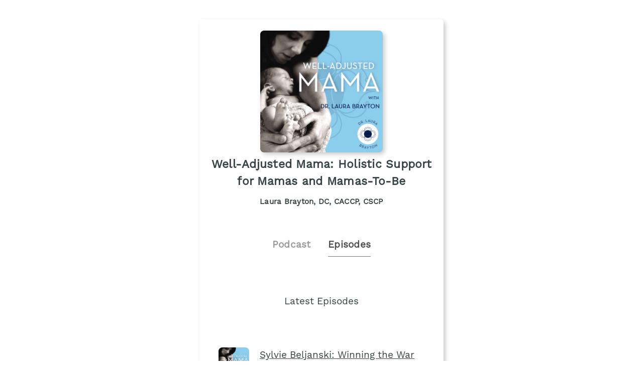

--- FILE ---
content_type: text/html;charset=utf-8
request_url: https://plinkhq.com/i/913961457/e/?to=page
body_size: 5816
content:
<!DOCTYPE html>
          <html>
          	<head>
          		<meta charset="utf-8">
          		<meta name="viewport" content="width=device-width, initial-scale=1" />
          		<title>Well-Adjusted Mama: Holistic Support for Mamas and Mamas-To-Be - Podcast Episodes Links - Plink</title>
          		<meta name="description" content="Podcast Episode smart links to listen to Well-Adjusted Mama: Holistic Support for Mamas and Mamas-To-Be. Click to listen, free! 252 episodes in the Alternative Health genre. Podcast links by Plink.">
          		<link rel="icon" type="image/jpg" href="https://plinkhq.com/assets/images/plink-mark-circle-grey.png" sizes="32x32">
          		<meta property="twitter:card" content="summary">
          		<meta property="twitter:card" content="summary">
          		<meta property="twitter:url" content="https://plinkhq.com/i/913961457/e/?to=page">
          		<meta property="twitter:title" content="Well-Adjusted Mama: Holistic Support for Mamas and Mamas-To-Be - Podcast Episodes Links - Plink">
          		<meta property="twitter:description" content="Podcast Episode smart links to listen to Well-Adjusted Mama: Holistic Support for Mamas and Mamas-To-Be. Click to listen, free! 252 episodes in the Alternative Health genre. Podcast links by Plink.">
          		<meta property="twitter:image" content="https://static.libsyn.com/p/assets/e/d/4/3/ed43086bfafbf4b9/final-artwork-2048.jpg">
          		<meta property="og:url" content="https://plinkhq.com/i/913961457/e/?to=page">
          		<meta property="og:title" content="Well-Adjusted Mama: Holistic Support for Mamas and Mamas-To-Be - Podcast Episodes Links - Plink">
          		<meta property="og:description" content="Podcast Episode smart links to listen to Well-Adjusted Mama: Holistic Support for Mamas and Mamas-To-Be. Click to listen, free! 252 episodes in the Alternative Health genre. Podcast links by Plink.">
          		<meta property="og:image" content="https://static.libsyn.com/p/assets/e/d/4/3/ed43086bfafbf4b9/final-artwork-2048.jpg">
          		<link rel="stylesheet" href="https://plinkhq.com/assets/css/main.css"><link rel="stylesheet" href="https://plinkhq.com/assets/css/tachyons.min.css">
          		<script src="https://plinkhq.com/assets/misc/ga-gtm.js"></script>
          	</head>
          	<body class="pa2">
          		<noscript><iframe src="https://www.googletagmanager.com/ns.html?id=GTM-5WJZGF3" height="0" width="0" style="display:none;visibility:hidden"></iframe></noscript>
          		<article class="mt4-ns mb4-ns mb2 pa2 mw6-ns w-100 br3 shadow-5 center" id="podPage">
          			<div class="cf mt2 mb4">
          				<img src="https://static.libsyn.com/p/assets/e/d/4/3/ed43086bfafbf4b9/final-artwork-2048.jpg" alt="Well-Adjusted Mama: Holistic Support for Mamas and Mamas-To-Be podcast show image" class="db center br3 mw5-ns mt2 shadow-5" />
          				<h1 class="tc f3 mt2 mb2">Well-Adjusted Mama: Holistic Support for Mamas and Mamas-To-Be</h1>
          				<h2 class="tc f5 black--80 mb2">Laura Brayton, DC, CACCP, CSCP</h2>
          			</div>
                <div class="cf tc center">
                  <a href="https://plinkhq.com/i/913961457?to=page" class="link pointer">
                    <h2 class="f4 black-40 pv2 pr4 dib">Podcast</h2>
                  </a>
                  <h2 class="f4 black-70 pv2 dib bb b--gray">Episodes</h2>
                </div>
          		<h3 class="tc f4 mt5-ns mt4 mb4">Latest Episodes</h3>
          		<section class="cf">
                <div class='db ma4-ns ma2 mb4'><div class="cf w-100">
          <div class="fl w-20-ns w-30">
            <a href="https://plinkhq.com/i/913961457/e/1000745863074" class="no-underline">
              <img src="https://is1-ssl.mzstatic.com/image/thumb/Podcasts115/v4/97/39/fa/9739fa6f-0401-5bc9-ba52-fac3f87cb48b/mza_11214597733562073197.jpg/160x160bb.jpg" alt="Sylvie Beljanski: Winning the War on Cancer" class="br3 mw3 mt3-ns mt1" />
            </a>
          </div>
          <div class="fl w-80-ns w-70">
            <a href="https://plinkhq.com/i/913961457/e/1000745863074"><h3 class="f4">Sylvie Beljanski: Winning the War on Cancer</h3></a>
          </div>
          </div>
          <time class="f5 dib ttu tracked"><small>1/20/2026 &bull; 38 min</small></time>
          <p class="f5-ns">Dedicated to advancing hope, healing, and empowerment, Sylvie Beljanski speaks to individuals and families seeking integrative and holistic approaches to cancer care.
 
 In this episode, Sylvie Beljanski, health advocate, author, and entrepreneur, shares her passion for holistic and integrative medicine and her lifelong commitment to advancing natural approaches&hellip; <a href="https://plinkhq.com/i/913961457/e/1000745863074">Play episode</a></p></div>
                <style>@keyframes fadeIn { 0% { opacity: 0; } 100% { visibility: visible; opacity: 1; } }</style><div id="episodePageAd" class="cf mb2 w-100 center br3 bg-near-white" style="animation: 1.5s fadeIn; animation-fill-mode: forwards; visibility: hidden;">
          <div class="dt dt--fixed w-100">
            <div class="dtc pa2-ns pa1 v-mid">
              <a href="https://www.amazon.com/music/unlimited/ref=as_li_ss_tl?ref_=pd_sl_13pomxnmzw_b&linkCode=ll2&tag=plinklink-20&linkId=db758588957b3de3f6c3ca40db0fd1e7?to=page&utm_source=plinkhq-com&utm_medium=showPageBanner&utm_id=plinkAds" class="no-underline">
                <img src="https://plinkhq.com/assets/images/other/amazon-music-app-icon.png" alt="Unlimited access to any song, ad-free. podcast image" class="br3 mw3">
              </a>
            </div>
            <div class="pa2-ns dtc w-60 v-mid">
              <div style="color:var(--mid-light-grey,#dbe2e2);">
                <p class="f6 fw6 mb1">Unlimited access to any song, ad-free. <span class="bg-black-60 b--black-60 white pa1 br3">Ad</span</p>
                <p class="f7 black-60">Try Amazon Music free for 3 months.</p>
              </div>
            </div>
            <div class="pa2-ns dtc v-mid">
            <span onclick="document.getElementById('episodePageAd').style.display='none'" class="black-60 dtc fr pointer v-mid nt3 mb3-ns">&times;</span>
              <a href="https://www.amazon.com/music/unlimited/ref=as_li_ss_tl?ref_=pd_sl_13pomxnmzw_b&linkCode=ll2&tag=plinklink-20&linkId=db758588957b3de3f6c3ca40db0fd1e7?to=page&utm_source=plinkhq-com&utm_medium=showPageBanner&utm_id=plinkAds" class="db-ns dn fr no-underline f6 tc w-100 pv2 bg-animate bg-black-80 b--black-80 white br3">Listen here</a>
              <a href="https://www.amazon.com/music/unlimited/ref=as_li_ss_tl?ref_=pd_sl_13pomxnmzw_b&linkCode=ll2&tag=plinklink-20&linkId=db758588957b3de3f6c3ca40db0fd1e7?to=page&utm_source=plinkhq-com&utm_medium=showPageBanner&utm_id=plinkAds" class="dn-l dn-m db fr no-underline f6 tc w-100 pv2">&rarr;</a>
            </div>
          </div>
        </div>
          			<ul class='cf mb4 mr4-ns nl2-ns nl4 mr3'><li class="list">
            <div class="cf db w-100">
              <div class="fl w-20 v-mid">
                <img src="https://is1-ssl.mzstatic.com/image/thumb/Podcasts115/v4/97/39/fa/9739fa6f-0401-5bc9-ba52-fac3f87cb48b/mza_11214597733562073197.jpg/160x160bb.jpg" alt="Chelsea Ann: The Feminine Effect" class="br3 mw3-ns mw4 mt3-ns mt1" />
              </div>
              <div class="fl w-80 v-mid pl2">
                <a href="https://plinkhq.com/i/913961457/e/1000743972876" title="Chelsea Ann: The Feminine Effect"><p class="f5">Chelsea Ann: The Feminine Effect</p></a>
              </div>
            </div>
            </li><li class="list">
            <div class="cf db w-100">
              <div class="fl w-20 v-mid">
                <img src="https://is1-ssl.mzstatic.com/image/thumb/Podcasts115/v4/97/39/fa/9739fa6f-0401-5bc9-ba52-fac3f87cb48b/mza_11214597733562073197.jpg/160x160bb.jpg" alt="Brian Karr: How To Know If Mold is Impacting Your Family's Health" class="br3 mw3-ns mw4 mt3-ns mt1" />
              </div>
              <div class="fl w-80 v-mid pl2">
                <a href="https://plinkhq.com/i/913961457/e/1000742433850" title="Brian Karr: How To Know If Mold is Impacting Your Family's Health"><p class="f5">Brian Karr: How To Know If Mold is Impacting Your Family's Health</p></a>
              </div>
            </div>
            </li><li class="list">
            <div class="cf db w-100">
              <div class="fl w-20 v-mid">
                <img src="https://is1-ssl.mzstatic.com/image/thumb/Podcasts115/v4/97/39/fa/9739fa6f-0401-5bc9-ba52-fac3f87cb48b/mza_11214597733562073197.jpg/160x160bb.jpg" alt="Vidhi Shastri: Body, Belly & Nervous System — Holistic Support for New Moms" class="br3 mw3-ns mw4 mt3-ns mt1" />
              </div>
              <div class="fl w-80 v-mid pl2">
                <a href="https://plinkhq.com/i/913961457/e/1000740372139" title="Vidhi Shastri: Body, Belly & Nervous System — Holistic Support for New Moms"><p class="f5">Vidhi Shastri: Body, Belly & Nervous System — Holistic Support for New Moms</p></a>
              </div>
            </div>
            </li><li class="list">
            <div class="cf db w-100">
              <div class="fl w-20 v-mid">
                <img src="https://is1-ssl.mzstatic.com/image/thumb/Podcasts115/v4/97/39/fa/9739fa6f-0401-5bc9-ba52-fac3f87cb48b/mza_11214597733562073197.jpg/160x160bb.jpg" alt="Mike Ye: How Western Medicine Often Overlooks Natural Fertility Solutions" class="br3 mw3-ns mw4 mt3-ns mt1" />
              </div>
              <div class="fl w-80 v-mid pl2">
                <a href="https://plinkhq.com/i/913961457/e/1000738295106" title="Mike Ye: How Western Medicine Often Overlooks Natural Fertility Solutions"><p class="f5">Mike Ye: How Western Medicine Often Overlooks Natural Fertility Solutions</p></a>
              </div>
            </div>
            </li><li class="list">
            <div class="cf db w-100">
              <div class="fl w-20 v-mid">
                <img src="https://is1-ssl.mzstatic.com/image/thumb/Podcasts115/v4/97/39/fa/9739fa6f-0401-5bc9-ba52-fac3f87cb48b/mza_11214597733562073197.jpg/160x160bb.jpg" alt="Julie Tupler: Building Strong Cores from the Start: Why Children Need Diastasis Care" class="br3 mw3-ns mw4 mt3-ns mt1" />
              </div>
              <div class="fl w-80 v-mid pl2">
                <a href="https://plinkhq.com/i/913961457/e/1000736233448" title="Julie Tupler: Building Strong Cores from the Start: Why Children Need Diastasis Care"><p class="f5">Julie Tupler: Building Strong Cores from the Start: Why Children Need Dias&hellip;</p></a>
              </div>
            </div>
            </li><li class="list">
            <div class="cf db w-100">
              <div class="fl w-20 v-mid">
                <img src="https://is1-ssl.mzstatic.com/image/thumb/Podcasts115/v4/97/39/fa/9739fa6f-0401-5bc9-ba52-fac3f87cb48b/mza_11214597733562073197.jpg/160x160bb.jpg" alt="Dr. Marlene Siegel: The Link Between Pet Health, Environmental Toxins and Family Wellness" class="br3 mw3-ns mw4 mt3-ns mt1" />
              </div>
              <div class="fl w-80 v-mid pl2">
                <a href="https://plinkhq.com/i/913961457/e/1000733833375" title="Dr. Marlene Siegel: The Link Between Pet Health, Environmental Toxins and Family Wellness"><p class="f5">Dr. Marlene Siegel: The Link Between Pet Health, Environmental Toxins and &hellip;</p></a>
              </div>
            </div>
            </li><li class="list">
            <div class="cf db w-100">
              <div class="fl w-20 v-mid">
                <img src="https://is1-ssl.mzstatic.com/image/thumb/Podcasts115/v4/97/39/fa/9739fa6f-0401-5bc9-ba52-fac3f87cb48b/mza_11214597733562073197.jpg/160x160bb.jpg" alt="Dr. Pam Theriot: The Screen Time Secret That Every Parent Needs" class="br3 mw3-ns mw4 mt3-ns mt1" />
              </div>
              <div class="fl w-80 v-mid pl2">
                <a href="https://plinkhq.com/i/913961457/e/1000731759609" title="Dr. Pam Theriot: The Screen Time Secret That Every Parent Needs"><p class="f5">Dr. Pam Theriot: The Screen Time Secret That Every Parent Needs</p></a>
              </div>
            </div>
            </li><li class="list">
            <div class="cf db w-100">
              <div class="fl w-20 v-mid">
                <img src="https://is1-ssl.mzstatic.com/image/thumb/Podcasts115/v4/97/39/fa/9739fa6f-0401-5bc9-ba52-fac3f87cb48b/mza_11214597733562073197.jpg/160x160bb.jpg" alt="Kristin Grayce McGary: Sacred Beginnings - Preparing Heart, Mind & Home for Your Angel Baby" class="br3 mw3-ns mw4 mt3-ns mt1" />
              </div>
              <div class="fl w-80 v-mid pl2">
                <a href="https://plinkhq.com/i/913961457/e/1000729240560" title="Kristin Grayce McGary: Sacred Beginnings - Preparing Heart, Mind & Home for Your Angel Baby"><p class="f5">Kristin Grayce McGary: Sacred Beginnings - Preparing Heart, Mind & Home fo&hellip;</p></a>
              </div>
            </div>
            </li><li class="list">
            <div class="cf db w-100">
              <div class="fl w-20 v-mid">
                <img src="https://is1-ssl.mzstatic.com/image/thumb/Podcasts115/v4/97/39/fa/9739fa6f-0401-5bc9-ba52-fac3f87cb48b/mza_11214597733562073197.jpg/160x160bb.jpg" alt="Stacey Uhrig: The Science of Soothing: Polyvagal Theory for New Moms" class="br3 mw3-ns mw4 mt3-ns mt1" />
              </div>
              <div class="fl w-80 v-mid pl2">
                <a href="https://plinkhq.com/i/913961457/e/1000727012721" title="Stacey Uhrig: The Science of Soothing: Polyvagal Theory for New Moms"><p class="f5">Stacey Uhrig: The Science of Soothing: Polyvagal Theory for New Moms</p></a>
              </div>
            </div>
            </li><li class="list">
            <div class="cf db w-100">
              <div class="fl w-20 v-mid">
                <img src="https://is1-ssl.mzstatic.com/image/thumb/Podcasts115/v4/97/39/fa/9739fa6f-0401-5bc9-ba52-fac3f87cb48b/mza_11214597733562073197.jpg/160x160bb.jpg" alt="Jean Twenge, PhD: Ten Rules for Raising Kids in a High-Tech World" class="br3 mw3-ns mw4 mt3-ns mt1" />
              </div>
              <div class="fl w-80 v-mid pl2">
                <a href="https://plinkhq.com/i/913961457/e/1000724513060" title="Jean Twenge, PhD: Ten Rules for Raising Kids in a High-Tech World"><p class="f5">Jean Twenge, PhD: Ten Rules for Raising Kids in a High-Tech World</p></a>
              </div>
            </div>
            </li><li class="list">
            <div class="cf db w-100">
              <div class="fl w-20 v-mid">
                <img src="https://is1-ssl.mzstatic.com/image/thumb/Podcasts115/v4/97/39/fa/9739fa6f-0401-5bc9-ba52-fac3f87cb48b/mza_11214597733562073197.jpg/160x160bb.jpg" alt="Drs. Marty Rosen and Nancy Watson: Head Start - Helping Parents Decode Infant Development" class="br3 mw3-ns mw4 mt3-ns mt1" />
              </div>
              <div class="fl w-80 v-mid pl2">
                <a href="https://plinkhq.com/i/913961457/e/1000720690077" title="Drs. Marty Rosen and Nancy Watson: Head Start - Helping Parents Decode Infant Development"><p class="f5">Drs. Marty Rosen and Nancy Watson: Head Start - Helping Parents Decode Inf&hellip;</p></a>
              </div>
            </div>
            </li><li class="list">
            <div class="cf db w-100">
              <div class="fl w-20 v-mid">
                <img src="https://is1-ssl.mzstatic.com/image/thumb/Podcasts115/v4/97/39/fa/9739fa6f-0401-5bc9-ba52-fac3f87cb48b/mza_11214597733562073197.jpg/160x160bb.jpg" alt="Lindsay Goodwin: Spirit Babies & the Fertile Mind" class="br3 mw3-ns mw4 mt3-ns mt1" />
              </div>
              <div class="fl w-80 v-mid pl2">
                <a href="https://plinkhq.com/i/913961457/e/1000718425538" title="Lindsay Goodwin: Spirit Babies & the Fertile Mind"><p class="f5">Lindsay Goodwin: Spirit Babies & the Fertile Mind</p></a>
              </div>
            </div>
            </li><li class="list">
            <div class="cf db w-100">
              <div class="fl w-20 v-mid">
                <img src="https://is1-ssl.mzstatic.com/image/thumb/Podcasts115/v4/97/39/fa/9739fa6f-0401-5bc9-ba52-fac3f87cb48b/mza_11214597733562073197.jpg/160x160bb.jpg" alt="Silvia Resnik: Empowering Women Through Mindset Shifts for True Freedom" class="br3 mw3-ns mw4 mt3-ns mt1" />
              </div>
              <div class="fl w-80 v-mid pl2">
                <a href="https://plinkhq.com/i/913961457/e/1000716291371" title="Silvia Resnik: Empowering Women Through Mindset Shifts for True Freedom"><p class="f5">Silvia Resnik: Empowering Women Through Mindset Shifts for True Freedom</p></a>
              </div>
            </div>
            </li><li class="list">
            <div class="cf db w-100">
              <div class="fl w-20 v-mid">
                <img src="https://is1-ssl.mzstatic.com/image/thumb/Podcasts115/v4/97/39/fa/9739fa6f-0401-5bc9-ba52-fac3f87cb48b/mza_11214597733562073197.jpg/160x160bb.jpg" alt="Alexandra: Your Health, Your Choice: Understanding Risks, Drug Interactions and the Importance of Informed Consent" class="br3 mw3-ns mw4 mt3-ns mt1" />
              </div>
              <div class="fl w-80 v-mid pl2">
                <a href="https://plinkhq.com/i/913961457/e/1000714386917" title="Alexandra: Your Health, Your Choice: Understanding Risks, Drug Interactions and the Importance of Informed Consent"><p class="f5">Alexandra: Your Health, Your Choice: Understanding Risks, Drug Interaction&hellip;</p></a>
              </div>
            </div>
            </li><li class="list">
            <div class="cf db w-100">
              <div class="fl w-20 v-mid">
                <img src="https://is1-ssl.mzstatic.com/image/thumb/Podcasts115/v4/97/39/fa/9739fa6f-0401-5bc9-ba52-fac3f87cb48b/mza_11214597733562073197.jpg/160x160bb.jpg" alt="Stacey Uhrig: Invisible Load, Real Burnout - Understanding the Emotional Backpack that Moms Carry" class="br3 mw3-ns mw4 mt3-ns mt1" />
              </div>
              <div class="fl w-80 v-mid pl2">
                <a href="https://plinkhq.com/i/913961457/e/1000712296681" title="Stacey Uhrig: Invisible Load, Real Burnout - Understanding the Emotional Backpack that Moms Carry"><p class="f5">Stacey Uhrig: Invisible Load, Real Burnout - Understanding the Emotional B&hellip;</p></a>
              </div>
            </div>
            </li><li class="list">
            <div class="cf db w-100">
              <div class="fl w-20 v-mid">
                <img src="https://is1-ssl.mzstatic.com/image/thumb/Podcasts115/v4/97/39/fa/9739fa6f-0401-5bc9-ba52-fac3f87cb48b/mza_11214597733562073197.jpg/160x160bb.jpg" alt="Kristin Revere: Assembling Your Dream Team of Birth and Baby Experts" class="br3 mw3-ns mw4 mt3-ns mt1" />
              </div>
              <div class="fl w-80 v-mid pl2">
                <a href="https://plinkhq.com/i/913961457/e/1000710056665" title="Kristin Revere: Assembling Your Dream Team of Birth and Baby Experts"><p class="f5">Kristin Revere: Assembling Your Dream Team of Birth and Baby Experts</p></a>
              </div>
            </div>
            </li><li class="list">
            <div class="cf db w-100">
              <div class="fl w-20 v-mid">
                <img src="https://is1-ssl.mzstatic.com/image/thumb/Podcasts115/v4/97/39/fa/9739fa6f-0401-5bc9-ba52-fac3f87cb48b/mza_11214597733562073197.jpg/160x160bb.jpg" alt="Anna Lundqvist: The Transformational Power of Natural, Physiological Birth" class="br3 mw3-ns mw4 mt3-ns mt1" />
              </div>
              <div class="fl w-80 v-mid pl2">
                <a href="https://plinkhq.com/i/913961457/e/1000708288976" title="Anna Lundqvist: The Transformational Power of Natural, Physiological Birth"><p class="f5">Anna Lundqvist: The Transformational Power of Natural, Physiological Birth</p></a>
              </div>
            </div>
            </li><li class="list">
            <div class="cf db w-100">
              <div class="fl w-20 v-mid">
                <img src="https://is1-ssl.mzstatic.com/image/thumb/Podcasts115/v4/97/39/fa/9739fa6f-0401-5bc9-ba52-fac3f87cb48b/mza_11214597733562073197.jpg/160x160bb.jpg" alt="Dr. Elliot Berlin: Create Your Personalized Birth Plan" class="br3 mw3-ns mw4 mt3-ns mt1" />
              </div>
              <div class="fl w-80 v-mid pl2">
                <a href="https://plinkhq.com/i/913961457/e/1000705372478" title="Dr. Elliot Berlin: Create Your Personalized Birth Plan"><p class="f5">Dr. Elliot Berlin: Create Your Personalized Birth Plan</p></a>
              </div>
            </div>
            </li><li class="list">
            <div class="cf db w-100">
              <div class="fl w-20 v-mid">
                <img src="https://is1-ssl.mzstatic.com/image/thumb/Podcasts115/v4/97/39/fa/9739fa6f-0401-5bc9-ba52-fac3f87cb48b/mza_11214597733562073197.jpg/160x160bb.jpg" alt="Cameron George: From Health Struggles to Wellness Advocate" class="br3 mw3-ns mw4 mt3-ns mt1" />
              </div>
              <div class="fl w-80 v-mid pl2">
                <a href="https://plinkhq.com/i/913961457/e/1000703564824" title="Cameron George: From Health Struggles to Wellness Advocate"><p class="f5">Cameron George: From Health Struggles to Wellness Advocate</p></a>
              </div>
            </div>
            </li><li class="list">
            <div class="cf db w-100">
              <div class="fl w-20 v-mid">
                <img src="https://is1-ssl.mzstatic.com/image/thumb/Podcasts115/v4/97/39/fa/9739fa6f-0401-5bc9-ba52-fac3f87cb48b/mza_11214597733562073197.jpg/160x160bb.jpg" alt="Dr. Eric Osansky: How to Find and Remove the Triggers of Graves' Disease and Hashimoto's Thyroiditis" class="br3 mw3-ns mw4 mt3-ns mt1" />
              </div>
              <div class="fl w-80 v-mid pl2">
                <a href="https://plinkhq.com/i/913961457/e/1000701694907" title="Dr. Eric Osansky: How to Find and Remove the Triggers of Graves' Disease and Hashimoto's Thyroiditis"><p class="f5">Dr. Eric Osansky: How to Find and Remove the Triggers of Graves' Disease a&hellip;</p></a>
              </div>
            </div>
            </li><li class="list">
            <div class="cf db w-100">
              <div class="fl w-20 v-mid">
                <img src="https://is1-ssl.mzstatic.com/image/thumb/Podcasts115/v4/97/39/fa/9739fa6f-0401-5bc9-ba52-fac3f87cb48b/mza_11214597733562073197.jpg/160x160bb.jpg" alt="Lara Heimann: Movement for Life Through the LYT Method" class="br3 mw3-ns mw4 mt3-ns mt1" />
              </div>
              <div class="fl w-80 v-mid pl2">
                <a href="https://plinkhq.com/i/913961457/e/1000699607393" title="Lara Heimann: Movement for Life Through the LYT Method"><p class="f5">Lara Heimann: Movement for Life Through the LYT Method</p></a>
              </div>
            </div>
            </li><li class="list">
            <div class="cf db w-100">
              <div class="fl w-20 v-mid">
                <img src="https://is1-ssl.mzstatic.com/image/thumb/Podcasts115/v4/97/39/fa/9739fa6f-0401-5bc9-ba52-fac3f87cb48b/mza_11214597733562073197.jpg/160x160bb.jpg" alt="Abbe Large: Creative Ways to Teach Children About Financial Responsibility" class="br3 mw3-ns mw4 mt3-ns mt1" />
              </div>
              <div class="fl w-80 v-mid pl2">
                <a href="https://plinkhq.com/i/913961457/e/1000697590129" title="Abbe Large: Creative Ways to Teach Children About Financial Responsibility"><p class="f5">Abbe Large: Creative Ways to Teach Children About Financial Responsibility</p></a>
              </div>
            </div>
            </li><li class="list">
            <div class="cf db w-100">
              <div class="fl w-20 v-mid">
                <img src="https://is1-ssl.mzstatic.com/image/thumb/Podcasts115/v4/97/39/fa/9739fa6f-0401-5bc9-ba52-fac3f87cb48b/mza_11214597733562073197.jpg/160x160bb.jpg" alt="Dr. Tracy McCarthy: The Importance of Gut Health in Mood Symptoms" class="br3 mw3-ns mw4 mt3-ns mt1" />
              </div>
              <div class="fl w-80 v-mid pl2">
                <a href="https://plinkhq.com/i/913961457/e/1000693358527" title="Dr. Tracy McCarthy: The Importance of Gut Health in Mood Symptoms"><p class="f5">Dr. Tracy McCarthy: The Importance of Gut Health in Mood Symptoms</p></a>
              </div>
            </div>
            </li><li class="list">
            <div class="cf db w-100">
              <div class="fl w-20 v-mid">
                <img src="https://is1-ssl.mzstatic.com/image/thumb/Podcasts115/v4/97/39/fa/9739fa6f-0401-5bc9-ba52-fac3f87cb48b/mza_11214597733562073197.jpg/160x160bb.jpg" alt="Kortney Leany: Three Simple Ways to Restore Your Health Starting Today" class="br3 mw3-ns mw4 mt3-ns mt1" />
              </div>
              <div class="fl w-80 v-mid pl2">
                <a href="https://plinkhq.com/i/913961457/e/1000688811864" title="Kortney Leany: Three Simple Ways to Restore Your Health Starting Today"><p class="f5">Kortney Leany: Three Simple Ways to Restore Your Health Starting Today</p></a>
              </div>
            </div>
            </li><li class="list">
            <div class="cf db w-100">
              <div class="fl w-20 v-mid">
                <img src="https://is1-ssl.mzstatic.com/image/thumb/Podcasts115/v4/97/39/fa/9739fa6f-0401-5bc9-ba52-fac3f87cb48b/mza_11214597733562073197.jpg/160x160bb.jpg" alt="Dr. Elisa Song, M.D.: Healthy Kids, Happy Kids" class="br3 mw3-ns mw4 mt3-ns mt1" />
              </div>
              <div class="fl w-80 v-mid pl2">
                <a href="https://plinkhq.com/i/913961457/e/1000684816075" title="Dr. Elisa Song, M.D.: Healthy Kids, Happy Kids"><p class="f5">Dr. Elisa Song, M.D.: Healthy Kids, Happy Kids</p></a>
              </div>
            </div>
            </li><li class="list">
            <div class="cf db w-100">
              <div class="fl w-20 v-mid">
                <img src="https://is1-ssl.mzstatic.com/image/thumb/Podcasts115/v4/97/39/fa/9739fa6f-0401-5bc9-ba52-fac3f87cb48b/mza_11214597733562073197.jpg/160x160bb.jpg" alt="Jaimie Zaki: Reclaiming the Lost Generational Knowledge of Breastfeeding" class="br3 mw3-ns mw4 mt3-ns mt1" />
              </div>
              <div class="fl w-80 v-mid pl2">
                <a href="https://plinkhq.com/i/913961457/e/1000682987018" title="Jaimie Zaki: Reclaiming the Lost Generational Knowledge of Breastfeeding"><p class="f5">Jaimie Zaki: Reclaiming the Lost Generational Knowledge of Breastfeeding</p></a>
              </div>
            </div>
            </li><li class="list">
            <div class="cf db w-100">
              <div class="fl w-20 v-mid">
                <img src="https://is1-ssl.mzstatic.com/image/thumb/Podcasts115/v4/97/39/fa/9739fa6f-0401-5bc9-ba52-fac3f87cb48b/mza_11214597733562073197.jpg/160x160bb.jpg" alt="Kelly Smith: How Meditation Can Help New Moms Overcome Postpartum Anxiety and Reclaim Restful Sleep" class="br3 mw3-ns mw4 mt3-ns mt1" />
              </div>
              <div class="fl w-80 v-mid pl2">
                <a href="https://plinkhq.com/i/913961457/e/1000681534481" title="Kelly Smith: How Meditation Can Help New Moms Overcome Postpartum Anxiety and Reclaim Restful Sleep"><p class="f5">Kelly Smith: How Meditation Can Help New Moms Overcome Postpartum Anxiety &hellip;</p></a>
              </div>
            </div>
            </li><li class="list">
            <div class="cf db w-100">
              <div class="fl w-20 v-mid">
                <img src="https://is1-ssl.mzstatic.com/image/thumb/Podcasts115/v4/97/39/fa/9739fa6f-0401-5bc9-ba52-fac3f87cb48b/mza_11214597733562073197.jpg/160x160bb.jpg" alt="Jack Dell'Accio: How a Healthy Sleep Environment Supports Postpartum Recovery" class="br3 mw3-ns mw4 mt3-ns mt1" />
              </div>
              <div class="fl w-80 v-mid pl2">
                <a href="https://plinkhq.com/i/913961457/e/1000679857465" title="Jack Dell'Accio: How a Healthy Sleep Environment Supports Postpartum Recovery"><p class="f5">Jack Dell'Accio: How a Healthy Sleep Environment Supports Postpartum Recov&hellip;</p></a>
              </div>
            </div>
            </li><li class="list">
            <div class="cf db w-100">
              <div class="fl w-20 v-mid">
                <img src="https://is1-ssl.mzstatic.com/image/thumb/Podcasts115/v4/97/39/fa/9739fa6f-0401-5bc9-ba52-fac3f87cb48b/mza_11214597733562073197.jpg/160x160bb.jpg" alt="Dr. Brandie Keates: The Bloom Philosophy™ for Empowering Pregnant Women" class="br3 mw3-ns mw4 mt3-ns mt1" />
              </div>
              <div class="fl w-80 v-mid pl2">
                <a href="https://plinkhq.com/i/913961457/e/1000678257119" title="Dr. Brandie Keates: The Bloom Philosophy™ for Empowering Pregnant Women"><p class="f5">Dr. Brandie Keates: The Bloom Philosophy™ for Empowering Pregnant Women</p></a>
              </div>
            </div>
            </li><li class="list">
            <div class="cf db w-100">
              <div class="fl w-20 v-mid">
                <img src="https://is1-ssl.mzstatic.com/image/thumb/Podcasts115/v4/97/39/fa/9739fa6f-0401-5bc9-ba52-fac3f87cb48b/mza_11214597733562073197.jpg/160x160bb.jpg" alt="Dr. Radhika Kapoor, DDS: How to Develop a Healthy Pediatric Airway and Why It Is Important" class="br3 mw3-ns mw4 mt3-ns mt1" />
              </div>
              <div class="fl w-80 v-mid pl2">
                <a href="https://plinkhq.com/i/913961457/e/1000676607041" title="Dr. Radhika Kapoor, DDS: How to Develop a Healthy Pediatric Airway and Why It Is Important"><p class="f5">Dr. Radhika Kapoor, DDS: How to Develop a Healthy Pediatric Airway and Why&hellip;</p></a>
              </div>
            </div>
            </li><li class="list">
            <div class="cf db w-100">
              <div class="fl w-20 v-mid">
                <img src="https://is1-ssl.mzstatic.com/image/thumb/Podcasts115/v4/97/39/fa/9739fa6f-0401-5bc9-ba52-fac3f87cb48b/mza_11214597733562073197.jpg/160x160bb.jpg" alt="Nicole Danielle: Diamonds Beneath the Darkness" class="br3 mw3-ns mw4 mt3-ns mt1" />
              </div>
              <div class="fl w-80 v-mid pl2">
                <a href="https://plinkhq.com/i/913961457/e/1000674829792" title="Nicole Danielle: Diamonds Beneath the Darkness"><p class="f5">Nicole Danielle: Diamonds Beneath the Darkness</p></a>
              </div>
            </div>
            </li><li class="list">
            <div class="cf db w-100">
              <div class="fl w-20 v-mid">
                <img src="https://is1-ssl.mzstatic.com/image/thumb/Podcasts115/v4/97/39/fa/9739fa6f-0401-5bc9-ba52-fac3f87cb48b/mza_11214597733562073197.jpg/160x160bb.jpg" alt="Gabriela Rosa: Optimizing Female and Male Fertility" class="br3 mw3-ns mw4 mt3-ns mt1" />
              </div>
              <div class="fl w-80 v-mid pl2">
                <a href="https://plinkhq.com/i/913961457/e/1000673129375" title="Gabriela Rosa: Optimizing Female and Male Fertility"><p class="f5">Gabriela Rosa: Optimizing Female and Male Fertility</p></a>
              </div>
            </div>
            </li><li class="list">
            <div class="cf db w-100">
              <div class="fl w-20 v-mid">
                <img src="https://is1-ssl.mzstatic.com/image/thumb/Podcasts115/v4/97/39/fa/9739fa6f-0401-5bc9-ba52-fac3f87cb48b/mza_11214597733562073197.jpg/160x160bb.jpg" alt="Melissa Hiemann: Root-Cause Therapy" class="br3 mw3-ns mw4 mt3-ns mt1" />
              </div>
              <div class="fl w-80 v-mid pl2">
                <a href="https://plinkhq.com/i/913961457/e/1000671390810" title="Melissa Hiemann: Root-Cause Therapy"><p class="f5">Melissa Hiemann: Root-Cause Therapy</p></a>
              </div>
            </div>
            </li><li class="list">
            <div class="cf db w-100">
              <div class="fl w-20 v-mid">
                <img src="https://is1-ssl.mzstatic.com/image/thumb/Podcasts115/v4/97/39/fa/9739fa6f-0401-5bc9-ba52-fac3f87cb48b/mza_11214597733562073197.jpg/160x160bb.jpg" alt="Dr. Gina Nick: Back to School - How to Keep Our Kids Healthy and Well" class="br3 mw3-ns mw4 mt3-ns mt1" />
              </div>
              <div class="fl w-80 v-mid pl2">
                <a href="https://plinkhq.com/i/913961457/e/1000669790766" title="Dr. Gina Nick: Back to School - How to Keep Our Kids Healthy and Well"><p class="f5">Dr. Gina Nick: Back to School - How to Keep Our Kids Healthy and Well</p></a>
              </div>
            </div>
            </li><li class="list">
            <div class="cf db w-100">
              <div class="fl w-20 v-mid">
                <img src="https://is1-ssl.mzstatic.com/image/thumb/Podcasts115/v4/97/39/fa/9739fa6f-0401-5bc9-ba52-fac3f87cb48b/mza_11214597733562073197.jpg/160x160bb.jpg" alt="Pamela Madsen: Integrating Fertility and Sexuality" class="br3 mw3-ns mw4 mt3-ns mt1" />
              </div>
              <div class="fl w-80 v-mid pl2">
                <a href="https://plinkhq.com/i/913961457/e/1000668129630" title="Pamela Madsen: Integrating Fertility and Sexuality"><p class="f5">Pamela Madsen: Integrating Fertility and Sexuality</p></a>
              </div>
            </div>
            </li><li class="list">
            <div class="cf db w-100">
              <div class="fl w-20 v-mid">
                <img src="https://is1-ssl.mzstatic.com/image/thumb/Podcasts115/v4/97/39/fa/9739fa6f-0401-5bc9-ba52-fac3f87cb48b/mza_11214597733562073197.jpg/160x160bb.jpg" alt="Alexandria Devito: 9 Months Is Not Enough" class="br3 mw3-ns mw4 mt3-ns mt1" />
              </div>
              <div class="fl w-80 v-mid pl2">
                <a href="https://plinkhq.com/i/913961457/e/1000665972558" title="Alexandria Devito: 9 Months Is Not Enough"><p class="f5">Alexandria Devito: 9 Months Is Not Enough</p></a>
              </div>
            </div>
            </li><li class="list">
            <div class="cf db w-100">
              <div class="fl w-20 v-mid">
                <img src="https://is1-ssl.mzstatic.com/image/thumb/Podcasts115/v4/97/39/fa/9739fa6f-0401-5bc9-ba52-fac3f87cb48b/mza_11214597733562073197.jpg/160x160bb.jpg" alt="Elisabeth Schellekens: Bridging Tradition and Tech - Revolutionizing Maternal Mental Health Care" class="br3 mw3-ns mw4 mt3-ns mt1" />
              </div>
              <div class="fl w-80 v-mid pl2">
                <a href="https://plinkhq.com/i/913961457/e/1000664455169" title="Elisabeth Schellekens: Bridging Tradition and Tech - Revolutionizing Maternal Mental Health Care"><p class="f5">Elisabeth Schellekens: Bridging Tradition and Tech - Revolutionizing Mater&hellip;</p></a>
              </div>
            </div>
            </li><li class="list">
            <div class="cf db w-100">
              <div class="fl w-20 v-mid">
                <img src="https://is1-ssl.mzstatic.com/image/thumb/Podcasts115/v4/97/39/fa/9739fa6f-0401-5bc9-ba52-fac3f87cb48b/mza_11214597733562073197.jpg/160x160bb.jpg" alt="Colette Courtion: Women's Sexual Health and Why It Matters" class="br3 mw3-ns mw4 mt3-ns mt1" />
              </div>
              <div class="fl w-80 v-mid pl2">
                <a href="https://plinkhq.com/i/913961457/e/1000663063120" title="Colette Courtion: Women's Sexual Health and Why It Matters"><p class="f5">Colette Courtion: Women's Sexual Health and Why It Matters</p></a>
              </div>
            </div>
            </li><li class="list">
            <div class="cf db w-100">
              <div class="fl w-20 v-mid">
                <img src="https://is1-ssl.mzstatic.com/image/thumb/Podcasts115/v4/97/39/fa/9739fa6f-0401-5bc9-ba52-fac3f87cb48b/mza_11214597733562073197.jpg/160x160bb.jpg" alt="Patricia Roos: Turning Grief into Action" class="br3 mw3-ns mw4 mt3-ns mt1" />
              </div>
              <div class="fl w-80 v-mid pl2">
                <a href="https://plinkhq.com/i/913961457/e/1000661624187" title="Patricia Roos: Turning Grief into Action"><p class="f5">Patricia Roos: Turning Grief into Action</p></a>
              </div>
            </div>
            </li><li class="list">
            <div class="cf db w-100">
              <div class="fl w-20 v-mid">
                <img src="https://is1-ssl.mzstatic.com/image/thumb/Podcasts115/v4/97/39/fa/9739fa6f-0401-5bc9-ba52-fac3f87cb48b/mza_11214597733562073197.jpg/160x160bb.jpg" alt="Tiffany Cagwin: From Fatigued to Fired Up!" class="br3 mw3-ns mw4 mt3-ns mt1" />
              </div>
              <div class="fl w-80 v-mid pl2">
                <a href="https://plinkhq.com/i/913961457/e/1000660145408" title="Tiffany Cagwin: From Fatigued to Fired Up!"><p class="f5">Tiffany Cagwin: From Fatigued to Fired Up!</p></a>
              </div>
            </div>
            </li><li class="list">
            <div class="cf db w-100">
              <div class="fl w-20 v-mid">
                <img src="https://is1-ssl.mzstatic.com/image/thumb/Podcasts115/v4/97/39/fa/9739fa6f-0401-5bc9-ba52-fac3f87cb48b/mza_11214597733562073197.jpg/160x160bb.jpg" alt="Alan Feigenbaum, JD: The Baby Effect - From Lovers to Litigants" class="br3 mw3-ns mw4 mt3-ns mt1" />
              </div>
              <div class="fl w-80 v-mid pl2">
                <a href="https://plinkhq.com/i/913961457/e/1000656999307" title="Alan Feigenbaum, JD: The Baby Effect - From Lovers to Litigants"><p class="f5">Alan Feigenbaum, JD: The Baby Effect - From Lovers to Litigants</p></a>
              </div>
            </div>
            </li><li class="list">
            <div class="cf db w-100">
              <div class="fl w-20 v-mid">
                <img src="https://is1-ssl.mzstatic.com/image/thumb/Podcasts115/v4/97/39/fa/9739fa6f-0401-5bc9-ba52-fac3f87cb48b/mza_11214597733562073197.jpg/160x160bb.jpg" alt="Dr. Nelli Gluzman, DO: Tiny Tummies, Big Decisions - Holistic Insights into Infant Feeding" class="br3 mw3-ns mw4 mt3-ns mt1" />
              </div>
              <div class="fl w-80 v-mid pl2">
                <a href="https://plinkhq.com/i/913961457/e/1000655520056" title="Dr. Nelli Gluzman, DO: Tiny Tummies, Big Decisions - Holistic Insights into Infant Feeding"><p class="f5">Dr. Nelli Gluzman, DO: Tiny Tummies, Big Decisions - Holistic Insights int&hellip;</p></a>
              </div>
            </div>
            </li><li class="list">
            <div class="cf db w-100">
              <div class="fl w-20 v-mid">
                <img src="https://is1-ssl.mzstatic.com/image/thumb/Podcasts115/v4/97/39/fa/9739fa6f-0401-5bc9-ba52-fac3f87cb48b/mza_11214597733562073197.jpg/160x160bb.jpg" alt="Tammy & Marc Goldberg: Growth Mindset and Positive Talk Around Math in the Home" class="br3 mw3-ns mw4 mt3-ns mt1" />
              </div>
              <div class="fl w-80 v-mid pl2">
                <a href="https://plinkhq.com/i/913961457/e/1000654016249" title="Tammy & Marc Goldberg: Growth Mindset and Positive Talk Around Math in the Home"><p class="f5">Tammy & Marc Goldberg: Growth Mindset and Positive Talk Around Math in the&hellip;</p></a>
              </div>
            </div>
            </li><li class="list">
            <div class="cf db w-100">
              <div class="fl w-20 v-mid">
                <img src="https://is1-ssl.mzstatic.com/image/thumb/Podcasts115/v4/97/39/fa/9739fa6f-0401-5bc9-ba52-fac3f87cb48b/mza_11214597733562073197.jpg/160x160bb.jpg" alt="Ruth Klein: Raising Children with Self-Esteem and Confidence" class="br3 mw3-ns mw4 mt3-ns mt1" />
              </div>
              <div class="fl w-80 v-mid pl2">
                <a href="https://plinkhq.com/i/913961457/e/1000652582863" title="Ruth Klein: Raising Children with Self-Esteem and Confidence"><p class="f5">Ruth Klein: Raising Children with Self-Esteem and Confidence</p></a>
              </div>
            </div>
            </li><li class="list">
            <div class="cf db w-100">
              <div class="fl w-20 v-mid">
                <img src="https://is1-ssl.mzstatic.com/image/thumb/Podcasts115/v4/97/39/fa/9739fa6f-0401-5bc9-ba52-fac3f87cb48b/mza_11214597733562073197.jpg/160x160bb.jpg" alt="Ibu Robin Lim: Human Rights in Childbirth" class="br3 mw3-ns mw4 mt3-ns mt1" />
              </div>
              <div class="fl w-80 v-mid pl2">
                <a href="https://plinkhq.com/i/913961457/e/1000651157936" title="Ibu Robin Lim: Human Rights in Childbirth"><p class="f5">Ibu Robin Lim: Human Rights in Childbirth</p></a>
              </div>
            </div>
            </li><li class="list">
            <div class="cf db w-100">
              <div class="fl w-20 v-mid">
                <img src="https://is1-ssl.mzstatic.com/image/thumb/Podcasts115/v4/97/39/fa/9739fa6f-0401-5bc9-ba52-fac3f87cb48b/mza_11214597733562073197.jpg/160x160bb.jpg" alt="Nina Farzin: Babies, Business and Beyond" class="br3 mw3-ns mw4 mt3-ns mt1" />
              </div>
              <div class="fl w-80 v-mid pl2">
                <a href="https://plinkhq.com/i/913961457/e/1000649671712" title="Nina Farzin: Babies, Business and Beyond"><p class="f5">Nina Farzin: Babies, Business and Beyond</p></a>
              </div>
            </div>
            </li><li class="list">
            <div class="cf db w-100">
              <div class="fl w-20 v-mid">
                <img src="https://is1-ssl.mzstatic.com/image/thumb/Podcasts115/v4/97/39/fa/9739fa6f-0401-5bc9-ba52-fac3f87cb48b/mza_11214597733562073197.jpg/160x160bb.jpg" alt="Dr. Katie Lee, DDS: Oral Health and Fertility" class="br3 mw3-ns mw4 mt3-ns mt1" />
              </div>
              <div class="fl w-80 v-mid pl2">
                <a href="https://plinkhq.com/i/913961457/e/1000648044949" title="Dr. Katie Lee, DDS: Oral Health and Fertility"><p class="f5">Dr. Katie Lee, DDS: Oral Health and Fertility</p></a>
              </div>
            </div>
            </li><li class="list">
            <div class="cf db w-100">
              <div class="fl w-20 v-mid">
                <img src="https://is1-ssl.mzstatic.com/image/thumb/Podcasts115/v4/97/39/fa/9739fa6f-0401-5bc9-ba52-fac3f87cb48b/mza_11214597733562073197.jpg/160x160bb.jpg" alt="Suzzie Vehrs: Empowered Birth" class="br3 mw3-ns mw4 mt3-ns mt1" />
              </div>
              <div class="fl w-80 v-mid pl2">
                <a href="https://plinkhq.com/i/913961457/e/1000645969114" title="Suzzie Vehrs: Empowered Birth"><p class="f5">Suzzie Vehrs: Empowered Birth</p></a>
              </div>
            </div>
            </li><li class="list">
            <div class="cf db w-100">
              <div class="fl w-20 v-mid">
                <img src="https://is1-ssl.mzstatic.com/image/thumb/Podcasts115/v4/97/39/fa/9739fa6f-0401-5bc9-ba52-fac3f87cb48b/mza_11214597733562073197.jpg/160x160bb.jpg" alt="Gina Mundy: A Parent's Guide to a Safer Childbirth" class="br3 mw3-ns mw4 mt3-ns mt1" />
              </div>
              <div class="fl w-80 v-mid pl2">
                <a href="https://plinkhq.com/i/913961457/e/1000644321932" title="Gina Mundy: A Parent's Guide to a Safer Childbirth"><p class="f5">Gina Mundy: A Parent's Guide to a Safer Childbirth</p></a>
              </div>
            </div>
            </li></ul>
          		</section>
              <p id="description" class="f5-ns ph4-ns ph3 black--90"></p>
              <div id="xmlInfo"></div>
          		<a href="https://welladjustedmama.libsyn.com/rss" title="Well-Adjusted Mama: Holistic Support for Mamas and Mamas-To-Be RSS podcast feed">
          			<p class="f5 black--80 mw5 tc center">Well-Adjusted Mama: Holistic Support for Mamas and Mamas-To-Be RSS Feed</p>
          		</a>
          		<hr class="w-75 db center mt4 mb2" />
          		<div class="tc mt4 center black--70 mb4">
          			<p class="f5 black--70">Share: <a href="https://twitter.com/intent/tweet?url=https%3A%2F%2Fplinkhq.com%2Fi%2F913961457%3Fto%3Dpage" title="Share Well-Adjusted Mama: Holistic Support for Mamas and Mamas-To-Be on Twitter" class="dim f5 black--70" target="_blank">Twitter</a> &bull; <a href="https://www.facebook.com/sharer/sharer.php?u=https%3A%2F%2Fplinkhq.com%2Fi%2F913961457%3Fto%3Dpage" title="Share Well-Adjusted Mama: Holistic Support for Mamas and Mamas-To-Be on Facebook" class="dim f5 black--70" target="_blank">Facebook</a> &bull; <a title="Embed Well-Adjusted Mama: Holistic Support for Mamas and Mamas-To-Be subscribe page" class="dim f5 black--70 pointer" onclick="showEmbed()">Embed</a>
          			</p>
          			<span id="showEmbed" class="dn">
          				<p class="mono f6 black--80">Copy embed code: </p>
          				<textarea class="db center border-box w-75-ns w-100 measure ba b--black-20 pa1 br3 mb1"><iframe width="100%" height="195" src="https://plinkhq.com/i/913961457?to=embed" frameborder="0" scrolling="no" allowtransparency="true"></iframe></textarea>
          			</span>
          		</div>
          		</article>
          		<div class="gray nt1 tc center">
          			<p class="mono f7 gray">Powered by Plink <a class="v-mid dib link dim" href="https://plinkhq.com/?ref=lpage&id=913961457" title="Plink website"><img src="https://plinkhq.com/assets/images/plink-mark-circle-grey.png" alt="Plink icon" class="mw1"></a> <a href="https://plinkhq.com/?ref=lpage&id=913961457" title="Plink makes smart deep links" class="gray">plinkhq.com</a>
          			</p>
          		</div>
          		<span style="display:none" id="collectionName">Well-Adjusted Mama: Holistic Support for Mamas and Mamas-To-Be</span>
          		<span style="display:none" id="feedUrl">https://welladjustedmama.libsyn.com/rss</span>
          		<script async src="https://plinkhq.com/assets/misc/xml-parse.js"></script>
          	<script defer src="https://static.cloudflareinsights.com/beacon.min.js/vcd15cbe7772f49c399c6a5babf22c1241717689176015" integrity="sha512-ZpsOmlRQV6y907TI0dKBHq9Md29nnaEIPlkf84rnaERnq6zvWvPUqr2ft8M1aS28oN72PdrCzSjY4U6VaAw1EQ==" data-cf-beacon='{"version":"2024.11.0","token":"988b1087d487462e8af474b68f43ed37","r":1,"server_timing":{"name":{"cfCacheStatus":true,"cfEdge":true,"cfExtPri":true,"cfL4":true,"cfOrigin":true,"cfSpeedBrain":true},"location_startswith":null}}' crossorigin="anonymous"></script>
</body>
          </html>